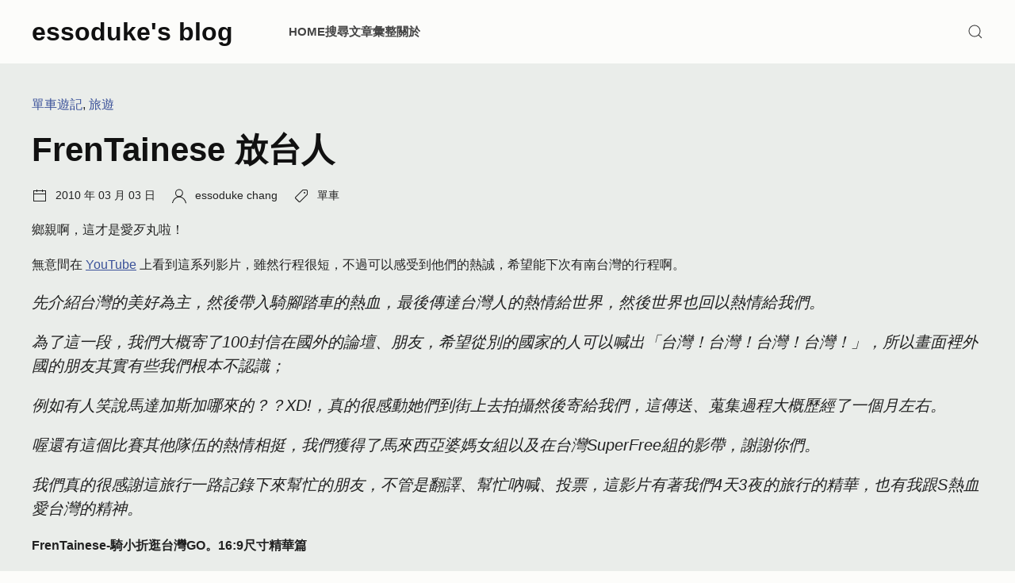

--- FILE ---
content_type: text/html; charset=UTF-8
request_url: https://essoduke.org/2010/frentainese-%E6%94%BE%E5%8F%B0%E4%BA%BA/
body_size: 11849
content:
<!DOCTYPE html>

<html dir="ltr" lang="en-US">

	<head>

		<meta charset="UTF-8">
		<meta name="viewport" content="width=device-width, initial-scale=1.0" >

		<title>FrenTainese 放台人 - essoduke's blog</title>
	<style>img:is([sizes="auto" i], [sizes^="auto," i]) { contain-intrinsic-size: 3000px 1500px }</style>
	
		<!-- All in One SEO 4.8.9 - aioseo.com -->
	<meta name="description" content="鄉親啊，這才是愛歹丸啦！ 無意間在 YouTube 上看到這系列影片，雖然行程很短，不過可以感受到他們的熱誠，希望能下次有南台灣的行程啊。 先介紹台灣的美好為主，然後帶入騎腳踏車的熱血，最後傳達台灣人的熱情給世界，然後世界也回以熱情給我們。 為了這一段，我們大概寄了100封信在國外的論壇、朋友，希望從別的國家的人可以喊出「台灣！台灣！台灣！台灣！」，所以畫面裡外國的朋友其實有些我們根本不認識； 例如有人笑說馬達加斯加哪來的？？XD!，真的很感動她們到街上去拍攝然後寄給我們，這傳送、蒐集過程大概歷經了一個月左右。 喔還有這個比賽其他隊伍的熱情相挺，我們獲得了馬來西亞婆媽女組以及在台灣SuperFree組的影帶，謝謝你們。 我們真的很感謝這旅行一路記錄下來幫忙的朋友，不管是翻譯、幫忙吶喊、投票，這影片有著我們4天3夜的旅行的精華，也有我跟S熱血愛台灣的精神。 FrenTainese-騎小折逛台灣GO。16:9尺寸精華篇 httpvh://www.youtube.com/watch?v=wOGDBK_T9P0 FrenTainese-騎小折逛台灣GO。Day1 httpvh://www.youtube.com/watch?v=t6mtoV-UeAU FrenTainese-騎小折逛台灣GO。Day2 httpvh://www.youtube.com/watch?v=D-vTOxBMO1Q FrenTainese-騎小折逛台灣GO。Day3 httpvh://www.youtube.com/watch?v=MNQL2H6izNg FrenTainese-騎小折逛台灣GO。Day4 httpvh://www.youtube.com/watch?v=UVg8UPpxC0c" />
	<meta name="robots" content="max-snippet:-1, max-image-preview:large, max-video-preview:-1" />
	<meta name="author" content="essoduke chang"/>
	<link rel="canonical" href="https://essoduke.org/2010/frentainese-%e6%94%be%e5%8f%b0%e4%ba%ba/" />
	<meta name="generator" content="All in One SEO (AIOSEO) 4.8.9" />
		<!-- All in One SEO -->

<link rel='dns-prefetch' href='//stats.wp.com' />
<link rel="alternate" type="application/rss+xml" title="essoduke&#039;s blog &raquo; Feed" href="https://essoduke.org/feed/" />
<link rel="alternate" type="application/rss+xml" title="essoduke&#039;s blog &raquo; Comments Feed" href="https://essoduke.org/comments/feed/" />
<link rel="alternate" type="application/rss+xml" title="essoduke&#039;s blog &raquo; FrenTainese 放台人 Comments Feed" href="https://essoduke.org/2010/frentainese-%e6%94%be%e5%8f%b0%e4%ba%ba/feed/" />
<script>
window._wpemojiSettings = {"baseUrl":"https:\/\/s.w.org\/images\/core\/emoji\/16.0.1\/72x72\/","ext":".png","svgUrl":"https:\/\/s.w.org\/images\/core\/emoji\/16.0.1\/svg\/","svgExt":".svg","source":{"concatemoji":"https:\/\/essoduke.org\/wp-includes\/js\/wp-emoji-release.min.js?ver=6.8.3"}};
/*! This file is auto-generated */
!function(s,n){var o,i,e;function c(e){try{var t={supportTests:e,timestamp:(new Date).valueOf()};sessionStorage.setItem(o,JSON.stringify(t))}catch(e){}}function p(e,t,n){e.clearRect(0,0,e.canvas.width,e.canvas.height),e.fillText(t,0,0);var t=new Uint32Array(e.getImageData(0,0,e.canvas.width,e.canvas.height).data),a=(e.clearRect(0,0,e.canvas.width,e.canvas.height),e.fillText(n,0,0),new Uint32Array(e.getImageData(0,0,e.canvas.width,e.canvas.height).data));return t.every(function(e,t){return e===a[t]})}function u(e,t){e.clearRect(0,0,e.canvas.width,e.canvas.height),e.fillText(t,0,0);for(var n=e.getImageData(16,16,1,1),a=0;a<n.data.length;a++)if(0!==n.data[a])return!1;return!0}function f(e,t,n,a){switch(t){case"flag":return n(e,"\ud83c\udff3\ufe0f\u200d\u26a7\ufe0f","\ud83c\udff3\ufe0f\u200b\u26a7\ufe0f")?!1:!n(e,"\ud83c\udde8\ud83c\uddf6","\ud83c\udde8\u200b\ud83c\uddf6")&&!n(e,"\ud83c\udff4\udb40\udc67\udb40\udc62\udb40\udc65\udb40\udc6e\udb40\udc67\udb40\udc7f","\ud83c\udff4\u200b\udb40\udc67\u200b\udb40\udc62\u200b\udb40\udc65\u200b\udb40\udc6e\u200b\udb40\udc67\u200b\udb40\udc7f");case"emoji":return!a(e,"\ud83e\udedf")}return!1}function g(e,t,n,a){var r="undefined"!=typeof WorkerGlobalScope&&self instanceof WorkerGlobalScope?new OffscreenCanvas(300,150):s.createElement("canvas"),o=r.getContext("2d",{willReadFrequently:!0}),i=(o.textBaseline="top",o.font="600 32px Arial",{});return e.forEach(function(e){i[e]=t(o,e,n,a)}),i}function t(e){var t=s.createElement("script");t.src=e,t.defer=!0,s.head.appendChild(t)}"undefined"!=typeof Promise&&(o="wpEmojiSettingsSupports",i=["flag","emoji"],n.supports={everything:!0,everythingExceptFlag:!0},e=new Promise(function(e){s.addEventListener("DOMContentLoaded",e,{once:!0})}),new Promise(function(t){var n=function(){try{var e=JSON.parse(sessionStorage.getItem(o));if("object"==typeof e&&"number"==typeof e.timestamp&&(new Date).valueOf()<e.timestamp+604800&&"object"==typeof e.supportTests)return e.supportTests}catch(e){}return null}();if(!n){if("undefined"!=typeof Worker&&"undefined"!=typeof OffscreenCanvas&&"undefined"!=typeof URL&&URL.createObjectURL&&"undefined"!=typeof Blob)try{var e="postMessage("+g.toString()+"("+[JSON.stringify(i),f.toString(),p.toString(),u.toString()].join(",")+"));",a=new Blob([e],{type:"text/javascript"}),r=new Worker(URL.createObjectURL(a),{name:"wpTestEmojiSupports"});return void(r.onmessage=function(e){c(n=e.data),r.terminate(),t(n)})}catch(e){}c(n=g(i,f,p,u))}t(n)}).then(function(e){for(var t in e)n.supports[t]=e[t],n.supports.everything=n.supports.everything&&n.supports[t],"flag"!==t&&(n.supports.everythingExceptFlag=n.supports.everythingExceptFlag&&n.supports[t]);n.supports.everythingExceptFlag=n.supports.everythingExceptFlag&&!n.supports.flag,n.DOMReady=!1,n.readyCallback=function(){n.DOMReady=!0}}).then(function(){return e}).then(function(){var e;n.supports.everything||(n.readyCallback(),(e=n.source||{}).concatemoji?t(e.concatemoji):e.wpemoji&&e.twemoji&&(t(e.twemoji),t(e.wpemoji)))}))}((window,document),window._wpemojiSettings);
</script>
<style id='wp-emoji-styles-inline-css'>

	img.wp-smiley, img.emoji {
		display: inline !important;
		border: none !important;
		box-shadow: none !important;
		height: 1em !important;
		width: 1em !important;
		margin: 0 0.07em !important;
		vertical-align: -0.1em !important;
		background: none !important;
		padding: 0 !important;
	}
</style>
<link rel='stylesheet' id='wp-block-library-css' href='https://essoduke.org/wp-includes/css/dist/block-library/style.min.css?ver=6.8.3' media='all' />
<style id='wp-block-library-theme-inline-css'>
.wp-block-audio :where(figcaption){color:#555;font-size:13px;text-align:center}.is-dark-theme .wp-block-audio :where(figcaption){color:#ffffffa6}.wp-block-audio{margin:0 0 1em}.wp-block-code{border:1px solid #ccc;border-radius:4px;font-family:Menlo,Consolas,monaco,monospace;padding:.8em 1em}.wp-block-embed :where(figcaption){color:#555;font-size:13px;text-align:center}.is-dark-theme .wp-block-embed :where(figcaption){color:#ffffffa6}.wp-block-embed{margin:0 0 1em}.blocks-gallery-caption{color:#555;font-size:13px;text-align:center}.is-dark-theme .blocks-gallery-caption{color:#ffffffa6}:root :where(.wp-block-image figcaption){color:#555;font-size:13px;text-align:center}.is-dark-theme :root :where(.wp-block-image figcaption){color:#ffffffa6}.wp-block-image{margin:0 0 1em}.wp-block-pullquote{border-bottom:4px solid;border-top:4px solid;color:currentColor;margin-bottom:1.75em}.wp-block-pullquote cite,.wp-block-pullquote footer,.wp-block-pullquote__citation{color:currentColor;font-size:.8125em;font-style:normal;text-transform:uppercase}.wp-block-quote{border-left:.25em solid;margin:0 0 1.75em;padding-left:1em}.wp-block-quote cite,.wp-block-quote footer{color:currentColor;font-size:.8125em;font-style:normal;position:relative}.wp-block-quote:where(.has-text-align-right){border-left:none;border-right:.25em solid;padding-left:0;padding-right:1em}.wp-block-quote:where(.has-text-align-center){border:none;padding-left:0}.wp-block-quote.is-large,.wp-block-quote.is-style-large,.wp-block-quote:where(.is-style-plain){border:none}.wp-block-search .wp-block-search__label{font-weight:700}.wp-block-search__button{border:1px solid #ccc;padding:.375em .625em}:where(.wp-block-group.has-background){padding:1.25em 2.375em}.wp-block-separator.has-css-opacity{opacity:.4}.wp-block-separator{border:none;border-bottom:2px solid;margin-left:auto;margin-right:auto}.wp-block-separator.has-alpha-channel-opacity{opacity:1}.wp-block-separator:not(.is-style-wide):not(.is-style-dots){width:100px}.wp-block-separator.has-background:not(.is-style-dots){border-bottom:none;height:1px}.wp-block-separator.has-background:not(.is-style-wide):not(.is-style-dots){height:2px}.wp-block-table{margin:0 0 1em}.wp-block-table td,.wp-block-table th{word-break:normal}.wp-block-table :where(figcaption){color:#555;font-size:13px;text-align:center}.is-dark-theme .wp-block-table :where(figcaption){color:#ffffffa6}.wp-block-video :where(figcaption){color:#555;font-size:13px;text-align:center}.is-dark-theme .wp-block-video :where(figcaption){color:#ffffffa6}.wp-block-video{margin:0 0 1em}:root :where(.wp-block-template-part.has-background){margin-bottom:0;margin-top:0;padding:1.25em 2.375em}
</style>
<link rel='stylesheet' id='mediaelement-css' href='https://essoduke.org/wp-includes/js/mediaelement/mediaelementplayer-legacy.min.css?ver=4.2.17' media='all' />
<link rel='stylesheet' id='wp-mediaelement-css' href='https://essoduke.org/wp-includes/js/mediaelement/wp-mediaelement.min.css?ver=6.8.3' media='all' />
<style id='jetpack-sharing-buttons-style-inline-css'>
.jetpack-sharing-buttons__services-list{display:flex;flex-direction:row;flex-wrap:wrap;gap:0;list-style-type:none;margin:5px;padding:0}.jetpack-sharing-buttons__services-list.has-small-icon-size{font-size:12px}.jetpack-sharing-buttons__services-list.has-normal-icon-size{font-size:16px}.jetpack-sharing-buttons__services-list.has-large-icon-size{font-size:24px}.jetpack-sharing-buttons__services-list.has-huge-icon-size{font-size:36px}@media print{.jetpack-sharing-buttons__services-list{display:none!important}}.editor-styles-wrapper .wp-block-jetpack-sharing-buttons{gap:0;padding-inline-start:0}ul.jetpack-sharing-buttons__services-list.has-background{padding:1.25em 2.375em}
</style>
<style id='global-styles-inline-css'>
:root{--wp--preset--aspect-ratio--square: 1;--wp--preset--aspect-ratio--4-3: 4/3;--wp--preset--aspect-ratio--3-4: 3/4;--wp--preset--aspect-ratio--3-2: 3/2;--wp--preset--aspect-ratio--2-3: 2/3;--wp--preset--aspect-ratio--16-9: 16/9;--wp--preset--aspect-ratio--9-16: 9/16;--wp--preset--color--black: #000000;--wp--preset--color--cyan-bluish-gray: #abb8c3;--wp--preset--color--white: #ffffff;--wp--preset--color--pale-pink: #f78da7;--wp--preset--color--vivid-red: #cf2e2e;--wp--preset--color--luminous-vivid-orange: #ff6900;--wp--preset--color--luminous-vivid-amber: #fcb900;--wp--preset--color--light-green-cyan: #7bdcb5;--wp--preset--color--vivid-green-cyan: #00d084;--wp--preset--color--pale-cyan-blue: #8ed1fc;--wp--preset--color--vivid-cyan-blue: #0693e3;--wp--preset--color--vivid-purple: #9b51e0;--wp--preset--color--default: var(--color_background_default, #eaedea);--wp--preset--color--default-gradient: var(--color_background_gradient_default, #eaedea);--wp--preset--color--muted: var(--color_background_muted, #d5d6d2);--wp--preset--color--muted-gradient: var(--color_background_gradient_muted, #d5d6d2);--wp--preset--color--primary: var(--color_background_primary, #3a5199);--wp--preset--color--primary-gradient: var(--color_background_gradient_primary, #3a5199);--wp--preset--color--secondary: var(--color_background_secondary, #2f2e33);--wp--preset--color--secondary-gradient: var(--color_background_gradient_secondary, #2f2e33);--wp--preset--color--emphasis-text: var(--color_text_emphasis, #111111);--wp--preset--color--default-text: var(--color_text_default, #222222);--wp--preset--color--muted-text: var(--color_text_muted, #444444);--wp--preset--color--inverse-text: rgba( var(--color_text_inverse, 255, 255, 255), 1 );--wp--preset--color--success: var(--color_background_success, #107720);--wp--preset--color--warning: var(--color_background_warning, #aa5102);--wp--preset--color--danger: var(--color_background_danger, #ce1010);--wp--preset--color--border: var(--color_border, #999999);--wp--preset--gradient--vivid-cyan-blue-to-vivid-purple: linear-gradient(135deg,rgba(6,147,227,1) 0%,rgb(155,81,224) 100%);--wp--preset--gradient--light-green-cyan-to-vivid-green-cyan: linear-gradient(135deg,rgb(122,220,180) 0%,rgb(0,208,130) 100%);--wp--preset--gradient--luminous-vivid-amber-to-luminous-vivid-orange: linear-gradient(135deg,rgba(252,185,0,1) 0%,rgba(255,105,0,1) 100%);--wp--preset--gradient--luminous-vivid-orange-to-vivid-red: linear-gradient(135deg,rgba(255,105,0,1) 0%,rgb(207,46,46) 100%);--wp--preset--gradient--very-light-gray-to-cyan-bluish-gray: linear-gradient(135deg,rgb(238,238,238) 0%,rgb(169,184,195) 100%);--wp--preset--gradient--cool-to-warm-spectrum: linear-gradient(135deg,rgb(74,234,220) 0%,rgb(151,120,209) 20%,rgb(207,42,186) 40%,rgb(238,44,130) 60%,rgb(251,105,98) 80%,rgb(254,248,76) 100%);--wp--preset--gradient--blush-light-purple: linear-gradient(135deg,rgb(255,206,236) 0%,rgb(152,150,240) 100%);--wp--preset--gradient--blush-bordeaux: linear-gradient(135deg,rgb(254,205,165) 0%,rgb(254,45,45) 50%,rgb(107,0,62) 100%);--wp--preset--gradient--luminous-dusk: linear-gradient(135deg,rgb(255,203,112) 0%,rgb(199,81,192) 50%,rgb(65,88,208) 100%);--wp--preset--gradient--pale-ocean: linear-gradient(135deg,rgb(255,245,203) 0%,rgb(182,227,212) 50%,rgb(51,167,181) 100%);--wp--preset--gradient--electric-grass: linear-gradient(135deg,rgb(202,248,128) 0%,rgb(113,206,126) 100%);--wp--preset--gradient--midnight: linear-gradient(135deg,rgb(2,3,129) 0%,rgb(40,116,252) 100%);--wp--preset--gradient--gradient-default: linear-gradient(var(--color_background_gradient_deg_default, 0deg),var(--color_background_default, #eaedea) var(--color_background_gradient_colstop_default, 0%),var(--color_background_gradient_default, #eaedea) var(--color_background_gradient_colstop2_default, 0%));--wp--preset--gradient--gradient-muted: linear-gradient(var(--color_background_gradient_deg_muted, 0deg),var(--color_background_muted, #d5d6d2) var(--color_background_gradient_colstop_muted, 0%),var(--color_background_gradient_muted, #d5d6d2) var(--color_background_gradient_colstop2_muted, 0%));--wp--preset--gradient--gradient-primary: linear-gradient(var(--color_background_gradient_deg_primary, 0deg),var(--color_background_primary, #3a5199) var(--color_background_gradient_colstop_primary, 0%),var(--color_background_gradient_primary, #3a5199) var(--color_background_gradient_colstop2_primary, 0%));--wp--preset--gradient--gradient-secondary: linear-gradient(var(--color_background_gradient_deg_secondary, 0deg),var(--color_background_secondary, #2f2e33) var(--color_background_gradient_colstop_secondary, 0%),var(--color_background_gradient_secondary, #2f2e33) var(--color_background_gradient_colstop2_secondary, 0%));--wp--preset--font-size--small: 13px;--wp--preset--font-size--medium: 20px;--wp--preset--font-size--large: 36px;--wp--preset--font-size--x-large: 42px;--wp--preset--spacing--20: 0.44rem;--wp--preset--spacing--30: 0.67rem;--wp--preset--spacing--40: 1rem;--wp--preset--spacing--50: 1.5rem;--wp--preset--spacing--60: 2.25rem;--wp--preset--spacing--70: 3.38rem;--wp--preset--spacing--80: 5.06rem;--wp--preset--shadow--natural: 6px 6px 9px rgba(0, 0, 0, 0.2);--wp--preset--shadow--deep: 12px 12px 50px rgba(0, 0, 0, 0.4);--wp--preset--shadow--sharp: 6px 6px 0px rgba(0, 0, 0, 0.2);--wp--preset--shadow--outlined: 6px 6px 0px -3px rgba(255, 255, 255, 1), 6px 6px rgba(0, 0, 0, 1);--wp--preset--shadow--crisp: 6px 6px 0px rgba(0, 0, 0, 1);}:root { --wp--style--global--content-size: 1200px;--wp--style--global--wide-size: 90%; }:where(body) { margin: 0; }.wp-site-blocks > .alignleft { float: left; margin-right: 2em; }.wp-site-blocks > .alignright { float: right; margin-left: 2em; }.wp-site-blocks > .aligncenter { justify-content: center; margin-left: auto; margin-right: auto; }:where(.wp-site-blocks) > * { margin-block-start: 24px; margin-block-end: 0; }:where(.wp-site-blocks) > :first-child { margin-block-start: 0; }:where(.wp-site-blocks) > :last-child { margin-block-end: 0; }:root { --wp--style--block-gap: 24px; }:root :where(.is-layout-flow) > :first-child{margin-block-start: 0;}:root :where(.is-layout-flow) > :last-child{margin-block-end: 0;}:root :where(.is-layout-flow) > *{margin-block-start: 24px;margin-block-end: 0;}:root :where(.is-layout-constrained) > :first-child{margin-block-start: 0;}:root :where(.is-layout-constrained) > :last-child{margin-block-end: 0;}:root :where(.is-layout-constrained) > *{margin-block-start: 24px;margin-block-end: 0;}:root :where(.is-layout-flex){gap: 24px;}:root :where(.is-layout-grid){gap: 24px;}.is-layout-flow > .alignleft{float: left;margin-inline-start: 0;margin-inline-end: 2em;}.is-layout-flow > .alignright{float: right;margin-inline-start: 2em;margin-inline-end: 0;}.is-layout-flow > .aligncenter{margin-left: auto !important;margin-right: auto !important;}.is-layout-constrained > .alignleft{float: left;margin-inline-start: 0;margin-inline-end: 2em;}.is-layout-constrained > .alignright{float: right;margin-inline-start: 2em;margin-inline-end: 0;}.is-layout-constrained > .aligncenter{margin-left: auto !important;margin-right: auto !important;}.is-layout-constrained > :where(:not(.alignleft):not(.alignright):not(.alignfull)){max-width: var(--wp--style--global--content-size);margin-left: auto !important;margin-right: auto !important;}.is-layout-constrained > .alignwide{max-width: var(--wp--style--global--wide-size);}body .is-layout-flex{display: flex;}.is-layout-flex{flex-wrap: wrap;align-items: center;}.is-layout-flex > :is(*, div){margin: 0;}body .is-layout-grid{display: grid;}.is-layout-grid > :is(*, div){margin: 0;}body{padding-top: 0px;padding-right: 0px;padding-bottom: 0px;padding-left: 0px;}a:where(:not(.wp-element-button)){text-decoration: underline;}:root :where(.wp-element-button, .wp-block-button__link){background-color: #32373c;border-width: 0;color: #fff;font-family: inherit;font-size: inherit;line-height: inherit;padding: calc(0.667em + 2px) calc(1.333em + 2px);text-decoration: none;}.has-black-color{color: var(--wp--preset--color--black) !important;}.has-cyan-bluish-gray-color{color: var(--wp--preset--color--cyan-bluish-gray) !important;}.has-white-color{color: var(--wp--preset--color--white) !important;}.has-pale-pink-color{color: var(--wp--preset--color--pale-pink) !important;}.has-vivid-red-color{color: var(--wp--preset--color--vivid-red) !important;}.has-luminous-vivid-orange-color{color: var(--wp--preset--color--luminous-vivid-orange) !important;}.has-luminous-vivid-amber-color{color: var(--wp--preset--color--luminous-vivid-amber) !important;}.has-light-green-cyan-color{color: var(--wp--preset--color--light-green-cyan) !important;}.has-vivid-green-cyan-color{color: var(--wp--preset--color--vivid-green-cyan) !important;}.has-pale-cyan-blue-color{color: var(--wp--preset--color--pale-cyan-blue) !important;}.has-vivid-cyan-blue-color{color: var(--wp--preset--color--vivid-cyan-blue) !important;}.has-vivid-purple-color{color: var(--wp--preset--color--vivid-purple) !important;}.has-default-color{color: var(--wp--preset--color--default) !important;}.has-default-gradient-color{color: var(--wp--preset--color--default-gradient) !important;}.has-muted-color{color: var(--wp--preset--color--muted) !important;}.has-muted-gradient-color{color: var(--wp--preset--color--muted-gradient) !important;}.has-primary-color{color: var(--wp--preset--color--primary) !important;}.has-primary-gradient-color{color: var(--wp--preset--color--primary-gradient) !important;}.has-secondary-color{color: var(--wp--preset--color--secondary) !important;}.has-secondary-gradient-color{color: var(--wp--preset--color--secondary-gradient) !important;}.has-emphasis-text-color{color: var(--wp--preset--color--emphasis-text) !important;}.has-default-text-color{color: var(--wp--preset--color--default-text) !important;}.has-muted-text-color{color: var(--wp--preset--color--muted-text) !important;}.has-inverse-text-color{color: var(--wp--preset--color--inverse-text) !important;}.has-success-color{color: var(--wp--preset--color--success) !important;}.has-warning-color{color: var(--wp--preset--color--warning) !important;}.has-danger-color{color: var(--wp--preset--color--danger) !important;}.has-border-color{color: var(--wp--preset--color--border) !important;}.has-black-background-color{background-color: var(--wp--preset--color--black) !important;}.has-cyan-bluish-gray-background-color{background-color: var(--wp--preset--color--cyan-bluish-gray) !important;}.has-white-background-color{background-color: var(--wp--preset--color--white) !important;}.has-pale-pink-background-color{background-color: var(--wp--preset--color--pale-pink) !important;}.has-vivid-red-background-color{background-color: var(--wp--preset--color--vivid-red) !important;}.has-luminous-vivid-orange-background-color{background-color: var(--wp--preset--color--luminous-vivid-orange) !important;}.has-luminous-vivid-amber-background-color{background-color: var(--wp--preset--color--luminous-vivid-amber) !important;}.has-light-green-cyan-background-color{background-color: var(--wp--preset--color--light-green-cyan) !important;}.has-vivid-green-cyan-background-color{background-color: var(--wp--preset--color--vivid-green-cyan) !important;}.has-pale-cyan-blue-background-color{background-color: var(--wp--preset--color--pale-cyan-blue) !important;}.has-vivid-cyan-blue-background-color{background-color: var(--wp--preset--color--vivid-cyan-blue) !important;}.has-vivid-purple-background-color{background-color: var(--wp--preset--color--vivid-purple) !important;}.has-default-background-color{background-color: var(--wp--preset--color--default) !important;}.has-default-gradient-background-color{background-color: var(--wp--preset--color--default-gradient) !important;}.has-muted-background-color{background-color: var(--wp--preset--color--muted) !important;}.has-muted-gradient-background-color{background-color: var(--wp--preset--color--muted-gradient) !important;}.has-primary-background-color{background-color: var(--wp--preset--color--primary) !important;}.has-primary-gradient-background-color{background-color: var(--wp--preset--color--primary-gradient) !important;}.has-secondary-background-color{background-color: var(--wp--preset--color--secondary) !important;}.has-secondary-gradient-background-color{background-color: var(--wp--preset--color--secondary-gradient) !important;}.has-emphasis-text-background-color{background-color: var(--wp--preset--color--emphasis-text) !important;}.has-default-text-background-color{background-color: var(--wp--preset--color--default-text) !important;}.has-muted-text-background-color{background-color: var(--wp--preset--color--muted-text) !important;}.has-inverse-text-background-color{background-color: var(--wp--preset--color--inverse-text) !important;}.has-success-background-color{background-color: var(--wp--preset--color--success) !important;}.has-warning-background-color{background-color: var(--wp--preset--color--warning) !important;}.has-danger-background-color{background-color: var(--wp--preset--color--danger) !important;}.has-border-background-color{background-color: var(--wp--preset--color--border) !important;}.has-black-border-color{border-color: var(--wp--preset--color--black) !important;}.has-cyan-bluish-gray-border-color{border-color: var(--wp--preset--color--cyan-bluish-gray) !important;}.has-white-border-color{border-color: var(--wp--preset--color--white) !important;}.has-pale-pink-border-color{border-color: var(--wp--preset--color--pale-pink) !important;}.has-vivid-red-border-color{border-color: var(--wp--preset--color--vivid-red) !important;}.has-luminous-vivid-orange-border-color{border-color: var(--wp--preset--color--luminous-vivid-orange) !important;}.has-luminous-vivid-amber-border-color{border-color: var(--wp--preset--color--luminous-vivid-amber) !important;}.has-light-green-cyan-border-color{border-color: var(--wp--preset--color--light-green-cyan) !important;}.has-vivid-green-cyan-border-color{border-color: var(--wp--preset--color--vivid-green-cyan) !important;}.has-pale-cyan-blue-border-color{border-color: var(--wp--preset--color--pale-cyan-blue) !important;}.has-vivid-cyan-blue-border-color{border-color: var(--wp--preset--color--vivid-cyan-blue) !important;}.has-vivid-purple-border-color{border-color: var(--wp--preset--color--vivid-purple) !important;}.has-default-border-color{border-color: var(--wp--preset--color--default) !important;}.has-default-gradient-border-color{border-color: var(--wp--preset--color--default-gradient) !important;}.has-muted-border-color{border-color: var(--wp--preset--color--muted) !important;}.has-muted-gradient-border-color{border-color: var(--wp--preset--color--muted-gradient) !important;}.has-primary-border-color{border-color: var(--wp--preset--color--primary) !important;}.has-primary-gradient-border-color{border-color: var(--wp--preset--color--primary-gradient) !important;}.has-secondary-border-color{border-color: var(--wp--preset--color--secondary) !important;}.has-secondary-gradient-border-color{border-color: var(--wp--preset--color--secondary-gradient) !important;}.has-emphasis-text-border-color{border-color: var(--wp--preset--color--emphasis-text) !important;}.has-default-text-border-color{border-color: var(--wp--preset--color--default-text) !important;}.has-muted-text-border-color{border-color: var(--wp--preset--color--muted-text) !important;}.has-inverse-text-border-color{border-color: var(--wp--preset--color--inverse-text) !important;}.has-success-border-color{border-color: var(--wp--preset--color--success) !important;}.has-warning-border-color{border-color: var(--wp--preset--color--warning) !important;}.has-danger-border-color{border-color: var(--wp--preset--color--danger) !important;}.has-border-border-color{border-color: var(--wp--preset--color--border) !important;}.has-vivid-cyan-blue-to-vivid-purple-gradient-background{background: var(--wp--preset--gradient--vivid-cyan-blue-to-vivid-purple) !important;}.has-light-green-cyan-to-vivid-green-cyan-gradient-background{background: var(--wp--preset--gradient--light-green-cyan-to-vivid-green-cyan) !important;}.has-luminous-vivid-amber-to-luminous-vivid-orange-gradient-background{background: var(--wp--preset--gradient--luminous-vivid-amber-to-luminous-vivid-orange) !important;}.has-luminous-vivid-orange-to-vivid-red-gradient-background{background: var(--wp--preset--gradient--luminous-vivid-orange-to-vivid-red) !important;}.has-very-light-gray-to-cyan-bluish-gray-gradient-background{background: var(--wp--preset--gradient--very-light-gray-to-cyan-bluish-gray) !important;}.has-cool-to-warm-spectrum-gradient-background{background: var(--wp--preset--gradient--cool-to-warm-spectrum) !important;}.has-blush-light-purple-gradient-background{background: var(--wp--preset--gradient--blush-light-purple) !important;}.has-blush-bordeaux-gradient-background{background: var(--wp--preset--gradient--blush-bordeaux) !important;}.has-luminous-dusk-gradient-background{background: var(--wp--preset--gradient--luminous-dusk) !important;}.has-pale-ocean-gradient-background{background: var(--wp--preset--gradient--pale-ocean) !important;}.has-electric-grass-gradient-background{background: var(--wp--preset--gradient--electric-grass) !important;}.has-midnight-gradient-background{background: var(--wp--preset--gradient--midnight) !important;}.has-gradient-default-gradient-background{background: var(--wp--preset--gradient--gradient-default) !important;}.has-gradient-muted-gradient-background{background: var(--wp--preset--gradient--gradient-muted) !important;}.has-gradient-primary-gradient-background{background: var(--wp--preset--gradient--gradient-primary) !important;}.has-gradient-secondary-gradient-background{background: var(--wp--preset--gradient--gradient-secondary) !important;}.has-small-font-size{font-size: var(--wp--preset--font-size--small) !important;}.has-medium-font-size{font-size: var(--wp--preset--font-size--medium) !important;}.has-large-font-size{font-size: var(--wp--preset--font-size--large) !important;}.has-x-large-font-size{font-size: var(--wp--preset--font-size--x-large) !important;}
:root :where(.wp-block-pullquote){font-size: 1.5em;line-height: 1.6;}
</style>
<link rel='stylesheet' id='zm-uikit-css-css' href='https://essoduke.org/wp-content/themes/zmt-modular/assets/css/uikit.zmt-modular.min.css?ver=2.0.4' media='all' />
<link rel='stylesheet' id='zmt-modular-style-css-css' href='https://essoduke.org/wp-content/themes/zmt-modular/style.css?ver=2.0.4' media='all' />
<script src="https://essoduke.org/wp-content/themes/zmt-modular/assets/js/uikit.min.js?ver=2.0.4" id="zm-uikit-js-js"></script>
<script src="https://essoduke.org/wp-content/themes/zmt-modular/assets/js/uikit-icons.min.js?ver=2.0.4" id="zm-uikit-icons-js"></script>
<script src="https://essoduke.org/wp-includes/js/jquery/jquery.min.js?ver=3.7.1" id="jquery-core-js"></script>
<script src="https://essoduke.org/wp-includes/js/jquery/jquery-migrate.min.js?ver=3.4.1" id="jquery-migrate-js"></script>
<script id="zmtheme-js-js-extra">
var zmt_global_vars = {"homeurl":"https:\/\/essoduke.org","ajaxurl":"https:\/\/essoduke.org\/wp-admin\/admin-ajax.php","ajaxnonce":"ee3d03c00a"};
</script>
<script src="https://essoduke.org/wp-content/themes/zmt-modular/app/js/zmtheme.js?ver=2.0.4" id="zmtheme-js-js" defer data-wp-strategy="defer"></script>
<script src="https://essoduke.org/wp-content/plugins/google-analyticator/external-tracking.min.js?ver=6.5.4" id="ga-external-tracking-js"></script>
<link rel="https://api.w.org/" href="https://essoduke.org/wp-json/" /><link rel="alternate" title="JSON" type="application/json" href="https://essoduke.org/wp-json/wp/v2/posts/1500" /><link rel="EditURI" type="application/rsd+xml" title="RSD" href="https://essoduke.org/xmlrpc.php?rsd" />
<meta name="generator" content="WordPress 6.8.3" />
<link rel='shortlink' href='https://essoduke.org/?p=1500' />
<link rel="alternate" title="oEmbed (JSON)" type="application/json+oembed" href="https://essoduke.org/wp-json/oembed/1.0/embed?url=https%3A%2F%2Fessoduke.org%2F2010%2Ffrentainese-%25e6%2594%25be%25e5%258f%25b0%25e4%25ba%25ba%2F" />
<link rel="alternate" title="oEmbed (XML)" type="text/xml+oembed" href="https://essoduke.org/wp-json/oembed/1.0/embed?url=https%3A%2F%2Fessoduke.org%2F2010%2Ffrentainese-%25e6%2594%25be%25e5%258f%25b0%25e4%25ba%25ba%2F&#038;format=xml" />
	<style>img#wpstats{display:none}</style>
		<style>

          .has-gradient_default-gradient-background,
          .uk-section-default.zmgradient,
          .uk-tile-default.zmgradient,
          .uk-background-default.zmgradient {
            background: linear-gradient(
              var(--color_background_gradient_deg_default, 0deg),
              var(--color_background_default, #eaedea)
              var(--color_background_gradient_colstop_default, 0%),
              var(--color_background_gradient_default, #eaedea)
              var(--color_background_gradient_colstop2_default, 0%)
            );
          }
          .has-gradient_muted-gradient-background,
          .uk-section-muted.zmgradient,
          .uk-card-default.zmgradient,
          .uk-button-default.zmgradient,
          .uk-tile-muted.zmgradient,
          .uk-background-muted.zmgradient{            
            background: linear-gradient(
              var(--color_background_gradient_deg_muted, 0deg),
              var(--color_background_muted, #d5d6d2)
              var(--color_background_gradient_colstop_muted, 0%),
              var(--color_background_gradient_muted, #d5d6d2)
              var(--color_background_gradient_colstop2_muted, 0%)
            );
          }
          .has-gradient_primary-gradient-background,
          .uk-section-primary.zmgradient,
          .uk-card-primary.zmgradient,
          .uk-button-primary.zmgradient,
          .uk-tile-primary.zmgradient,
          .uk-background-primary.zmgradient{
            background: linear-gradient(
              var(--color_background_gradient_deg_primary, 0deg),
              var(--color_background_primary, #3a5199)
              var(--color_background_gradient_colstop_primary, 0%),
              var(--color_background_gradient_primary, #3a5199)
              var(--color_background_gradient_colstop2_primary, 0%)
            );
          }
          .has-gradient_secondary-gradient-background,
          .uk-section-secondary.zmgradient,
          .uk-card-secondary.zmgradient,
          .uk-button-secondary.zmgradient,
          .uk-tile-secondary.zmgradient,
          .uk-background-secondary.zmgradient{            
            background: linear-gradient(
              var(--color_background_gradient_deg_secondary, 0deg),
              var(--color_background_secondary, #2f2e33)
              var(--color_background_gradient_colstop_secondary, 0%),
              var(--color_background_gradient_secondary, #2f2e33)
              var(--color_background_gradient_colstop2_secondary, 0%)
            );
          }

        </style>
      <script>

        // recalculate on resize
        window.addEventListener('resize', zmListenonResizeingWindow, false);
        // recalculate on dom load
        document.addEventListener('DOMContentLoaded', zmListenonResizeingWindow, false);
        // recalculate on load (assets loaded as well)
        window.addEventListener('load', zmListenonResizeingWindow);

        function zmListenonResizeingWindow(){

          zmCalculateScrollbarWidth();

          zmGetArticleContainerWidth();

        }

        function zmGetArticleContainerWidth() {

          var x = document.getElementsByClassName('zm-wp-block-width');

          if (x.length > 0) {

            document.documentElement.style.setProperty('--zm-wp-block-width', x[0].clientWidth + "px");

          }

        }

        //scrollbar width for alignfull calculation
        function zmCalculateScrollbarWidth() {

          document.documentElement.style.setProperty('--scrollbar-width', (window.innerWidth - document.documentElement.clientWidth) + "px");

        }

      </script>

      <!-- Google Analytics Tracking by Google Analyticator 6.5.4: http://www.videousermanuals.com/google-analyticator/ -->
<script type="text/javascript">window.google_analytics_uacct = "pub-3879795546016825";</script>
<script type="text/javascript">
    var analyticsFileTypes = [''];
    var analyticsSnippet = 'disabled';
    var analyticsEventTracking = 'enabled';
</script>
<script type="text/javascript">
	(function(i,s,o,g,r,a,m){i['GoogleAnalyticsObject']=r;i[r]=i[r]||function(){
	(i[r].q=i[r].q||[]).push(arguments)},i[r].l=1*new Date();a=s.createElement(o),
	m=s.getElementsByTagName(o)[0];a.async=1;a.src=g;m.parentNode.insertBefore(a,m)
	})(window,document,'script','//www.google-analytics.com/analytics.js','ga');
	ga('create', 'UA-26237092-1', 'auto');
 
	ga('send', 'pageview');
	ga('require', 'displayfeatures');
</script>

	</head>

	<body class="wp-singular post-template-default single single-post postid-1500 single-format-standard wp-embed-responsive wp-theme-zmt-modular">

		<a href="#content" class="screen-reader-text">Skip to content</a>
		<header class="uk-section-transparent"><div class="uk-section uk-padding-remove-vertical uk-section-transparent"><div class="uk-container uk-container-default"><div class="uk-navbar-container uk-navbar-transparent uk-section-transparent"><div  uk-navbar="" class="uk-flex-between"><div class="zmnavitems uk-navbar-item"><a href="https://essoduke.org/" class="uk-link-reset"  rel="home"><div class="uk-logo">essoduke&#039;s blog</div></a></div><div class="zmnavitems uk-overflow-auto zm-hidden-mobile zm-hidden-tablet uk-margin-large-left"><nav aria-label="Main Menu"><div><ul class="uk-navbar-nav zm-has-navbar-parent-icon"><li ><a href="https://essoduke.org/">Home</a></li><li class="page_item page-item-1300"><a href="https://essoduke.org/search/">搜尋</a></li><li class="page_item page-item-5"><a href="https://essoduke.org/archives/">文章彙整</a></li><li class="page_item page-item-2"><a href="https://essoduke.org/about/">關於</a></li></ul></div></nav></div><div class="zmnavitems uk-navbar-right"><button class="uk-button uk-button-link uk-navbar-toggle"><i style="min-width:20px;" uk-search-icon="{&quot;i18n&quot;: {&quot;submit&quot;: &quot;Search&quot;}}" aria-hidden="true"></i><span class="screen-reader-text">Search</span></button><div class="uk-dropdown uk-padding-small" uk-drop="mode: click; boundary: !.uk-navbar; stretch: x; flip: false; target-y: !.uk-navbar"><div class="uk-grid-small uk-flex-middle" uk-grid=""><div class="uk-width-expand"><form role="search" method="get" class="uk-search uk-search-medium uk-width-1-1" action="https://essoduke.org/">
				<label>
					<span class="screen-reader-text">Search for:</span>
					<input type="search" required autofocus class="uk-search-input" placeholder="Search &hellip;" value="" name="s" />
				</label>
				<input type="submit" class="screen-reader-text" style="right: 0;left: auto;padding: 6px 23px 6px;" value="Search" />
			</form></div><div class="uk-width-auto"><button uk-close="" class="uk-button uk-button-link uk-drop-close"><span class="screen-reader-text">Close search form</span></button></div></div></div></div><div class="zmnavitems zm-hidden-tablet-landscape zm-hidden-desktop uk-margin-left"><button class="uk-button uk-button-link uk-navbar-toggle uk-navbar-toggle-animate"><i uk-navbar-toggle-icon="{&quot;i18n&quot;: {&quot;label&quot;: &quot;Open Menu&quot;}}" aria-hidden="true" style="min-width:20px;"></i><span class="screen-reader-text">Open Menu</span></button><div class="uk-navbar-dropdown" uk-drop="mode: click; cls-drop: uk-navbar-dropdown; boundary: !.uk-navbar; stretch: x; flip: false"><nav aria-label="Main Menu"><div><ul class="uk-nav uk-navbar-dropdown-nav"><li ><a href="https://essoduke.org/">Home</a></li><li class="page_item page-item-1300"><a href="https://essoduke.org/search/">搜尋</a></li><li class="page_item page-item-5"><a href="https://essoduke.org/archives/">文章彙整</a></li><li class="page_item page-item-2"><a href="https://essoduke.org/about/">關於</a></li></ul></div></nav></div></div></div></div></div></div></header><main  id="content" class="uk-section-default"><div  uk-height-viewport="expand: true" class="uk-section uk-section-small uk-section-transparent"><div class="uk-container uk-container-default"><div  uk-grid="" class="uk-child-width-expand"><div class="uk-width-expand"><div class="uk-section-transparent"><div id="1500" class="post-1500 post type-post status-publish format-standard hentry category-bike category-66 tag-63"><div class="uk-article zm-wp-block-width uk-section-transparent"><div class="uk-margin-remove-adjacent uk-margin-bottom"><span><span class="screen-reader-text">Categories: </span><span><a rel="tag" href="https://essoduke.org/category/bike/">單車遊記</a></span>,&nbsp;<span><a rel="tag" href="https://essoduke.org/category/%e6%97%85%e9%81%8a/">旅遊</a></span></span></div><h1 class="uk-article-title" >FrenTainese 放台人</h1><div class="uk-display-inline uk-text-small uk-margin-right"><span><i uk-icon="icon:calendar" class="uk-margin-small-right" aria-hidden="true"></i><span class="screen-reader-text">Post date: </span><time datetime="2010-03-03T00:01:32+08:00">2010 年 03 月 03 日</time></span></div><div class="uk-display-inline uk-text-small uk-margin-right"><span><i uk-icon="icon:user" class="uk-margin-small-right" aria-hidden="true"></i><span class="screen-reader-text">Author: </span><a rel="author" href="https://essoduke.org/author/essoduke/" class="uk-link-text">essoduke chang</a></span></div><div class="uk-display-inline uk-text-small uk-margin-right"><span><i uk-icon="icon:tag" class="uk-margin-small-right" aria-hidden="true"></i><span class="screen-reader-text">Tags: </span><span><a rel="tag" href="https://essoduke.org/tag/%e5%96%ae%e8%bb%8a/" class="uk-link-text">單車</a></span></span></div><div class="uk-margin zm-wp-block-container"><p>鄉親啊，這才是愛歹丸啦！</p>
<p>無意間在 <a href="https://www.youtube.com/results?search_query=FrenTainese&amp;search_type=&amp;aq=f">YouTube</a> 上看到這系列影片，雖然行程很短，不過可以感受到他們的熱誠，希望能下次有南台灣的行程啊。</p>
<blockquote><p>先介紹台灣的美好為主，然後帶入騎腳踏車的熱血，最後傳達台灣人的熱情給世界，然後世界也回以熱情給我們。</p>
<p>為了這一段，我們大概寄了100封信在國外的論壇、朋友，希望從別的國家的人可以喊出「台灣！台灣！台灣！台灣！」，所以畫面裡外國的朋友其實有些我們根本不認識；</p>
<p>例如有人笑說馬達加斯加哪來的？？XD!，真的很感動她們到街上去拍攝然後寄給我們，這傳送、蒐集過程大概歷經了一個月左右。</p>
<p>喔還有這個比賽其他隊伍的熱情相挺，我們獲得了馬來西亞婆媽女組以及在台灣SuperFree組的影帶，謝謝你們。</p>
<p>我們真的很感謝這旅行一路記錄下來幫忙的朋友，不管是翻譯、幫忙吶喊、投票，這影片有著我們4天3夜的旅行的精華，也有我跟S熱血愛台灣的精神。</p></blockquote>
<p><strong>FrenTainese-騎小折逛台灣GO。16:9尺寸精華篇</strong></p>
<p>httpvh://www.youtube.com/watch?v=wOGDBK_T9P0</p>
<p><strong>FrenTainese-騎小折逛台灣GO。Day1</strong></p>
<p>httpvh://www.youtube.com/watch?v=t6mtoV-UeAU</p>
<p><strong>FrenTainese-騎小折逛台灣GO。Day2</strong></p>
<p>httpvh://www.youtube.com/watch?v=D-vTOxBMO1Q</p>
<p><strong>FrenTainese-騎小折逛台灣GO。Day3</strong></p>
<p>httpvh://www.youtube.com/watch?v=MNQL2H6izNg</p>
<p><strong>FrenTainese-騎小折逛台灣GO。Day4</strong></p>
<p>httpvh://www.youtube.com/watch?v=UVg8UPpxC0c</p>
</div><div><hr class="uk-margin-top"><div class="uk-grid-medium uk-flex-middle" uk-grid=""><div class="uk-width-auto"></div><div class="uk-width-expand"><h2 class="uk-comment-title uk-margin-remove uk-link-heading"><a href="https://essoduke.org/author/essoduke/" rel="author">essoduke chang</a></h2><p class="uk-margin-remove uk-text-small">讀過幾年書，塵世中的迷途大叔。</p></div></div></div><div class="uk-clearfix uk-link-text"><nav aria-label="Posts navigation"><span class="screen-reader-text">Posts navigation</span><hr class=""><span class="uk-float-left"><i uk-icon="icon: chevron-left" aria-hidden="true"></i> <a href="https://essoduke.org/2010/mlb-10-the-show-%e5%81%b7%e8%b7%91%e4%ba%86/" rel="prev">MLB 10 The Show 偷跑了</a></span><span class="uk-float-right"><a href="https://essoduke.org/2010/%e6%ad%a3%e6%b8%af%e5%8f%b0%e7%81%a3%e4%ba%ba-%e8%98%ad%e5%a4%a7%e5%bc%bc%e9%86%ab%e5%b8%ab/" rel="next">正港台灣人 &#8211; 蘭大弼醫師</a> <i uk-icon="icon: chevron-right" aria-hidden="true"></i></span></nav></div><div  id="comments" class="uk-section-transparent"><div><h3 class="uk-h2 uk-margin-large-top">Comments</h3><ul class="uk-comment-list">        <li id="comment-6533" class="comment even thread-even depth-1 parent">
            <article id="div-comment-6533" class="uk-comment">

                <header class="uk-section-transparent">

                  <div  uk-grid="" class="uk-grid-small uk-flex-middle">

                      <div class="uk-width-auto">
                          
                      </div><!-- .comment-author -->

                      <div class="uk-width-expand">

                        <h4 class="uk-comment-title uk-margin-remove uk-link-heading">Emylie Su</h4><span class="screen-reader-text">says:</span>
                        <ul  uk-grid="" class="uk-comment-meta uk-link-text uk-grid-small uk-grid-divider uk-margin-remove-top">

                          <li>
                            <a href="https://essoduke.org/2010/frentainese-%e6%94%be%e5%8f%b0%e4%ba%ba/#comment-6533">
                                <time datetime="2010-03-06T12:41:52+08:00">
                                    2010 年 03 月 06 日 at PM 12:41                                </time>
                            </a>
                          </li>
                                                                                                                                </ul>

                      </div><!-- .comment-metadata -->

                    </div>

                </header><!-- .comment-meta -->

                <div class="uk-comment-body uk-margin">
                    <p>哪時要換你騎小折環島啊?!<br />
我對你那台義大利製的輪胎「踩空架」很感興趣耶!!</p>
                </div><!-- .comment-content -->


                

            </article><!-- .comment-body -->
        <ul class="children">
        <li id="comment-6535" class="comment byuser comment-author-essoduke bypostauthor odd alt depth-2">
            <article id="div-comment-6535" class="uk-comment">

                <header class="uk-section-transparent">

                  <div  uk-grid="" class="uk-grid-small uk-flex-middle">

                      <div class="uk-width-auto">
                          
                      </div><!-- .comment-author -->

                      <div class="uk-width-expand">

                        <h4 class="uk-comment-title uk-margin-remove uk-link-heading"><a href="https://essoduke.org/" class="url" rel="ugc">essoduke</a></h4><span class="screen-reader-text">says:</span>
                        <ul  uk-grid="" class="uk-comment-meta uk-link-text uk-grid-small uk-grid-divider uk-margin-remove-top">

                          <li>
                            <a href="https://essoduke.org/2010/frentainese-%e6%94%be%e5%8f%b0%e4%ba%ba/#comment-6535">
                                <time datetime="2010-03-06T23:00:49+08:00">
                                    2010 年 03 月 06 日 at PM 11:00                                </time>
                            </a>
                          </li>
                                                                                                                                </ul>

                      </div><!-- .comment-metadata -->

                    </div>

                </header><!-- .comment-meta -->

                <div class="uk-comment-body uk-margin">
                    <p>想不到這玩意變成踩空架了 XD<br />
環島到目前還只是夢想啦，環安全島倒是很容易實現&#8230;<br />
話說踩這個比實際上路要更累耶，科科</p>
                </div><!-- .comment-content -->


                

            </article><!-- .comment-body -->
        </li><!-- #comment-## -->
</ul><!-- .children -->
</li><!-- #comment-## -->
</ul></div></div></div></div></div></div></div></div></div></main><footer class="uk-section-transparent"><div class="uk-section uk-section-xsmall uk-section-transparent"><div class="uk-container uk-container-default"><div class="uk-text-small uk-text-center">© 2026 Modular<a class="uk-link-reset" href="https://zuestmedia.com/themes/" target="_blank" rel="nofollow noopener noreferrer" uk-tooltip="title:Opens in new tab;pos: right"><span class=""> | ZuestMedia WordPress Themes</span><i class="uk-margin-left-small" uk-icon="link" aria-hidden="true"></i><span class="screen-reader-text"> (Opens in new tab)</span></a></div></div></div></footer><script type="speculationrules">
{"prefetch":[{"source":"document","where":{"and":[{"href_matches":"\/*"},{"not":{"href_matches":["\/wp-*.php","\/wp-admin\/*","\/wp-content\/uploads\/*","\/wp-content\/*","\/wp-content\/plugins\/*","\/wp-content\/themes\/zmt-modular\/*","\/*\\?(.+)"]}},{"not":{"selector_matches":"a[rel~=\"nofollow\"]"}},{"not":{"selector_matches":".no-prefetch, .no-prefetch a"}}]},"eagerness":"conservative"}]}
</script>
<script id="jetpack-stats-js-before">
_stq = window._stq || [];
_stq.push([ "view", JSON.parse("{\"v\":\"ext\",\"blog\":\"2164749\",\"post\":\"1500\",\"tz\":\"8\",\"srv\":\"essoduke.org\",\"j\":\"1:15.1.1\"}") ]);
_stq.push([ "clickTrackerInit", "2164749", "1500" ]);
</script>
<script src="https://stats.wp.com/e-202601.js" id="jetpack-stats-js" defer data-wp-strategy="defer"></script>

	<script defer src="https://static.cloudflareinsights.com/beacon.min.js/vcd15cbe7772f49c399c6a5babf22c1241717689176015" integrity="sha512-ZpsOmlRQV6y907TI0dKBHq9Md29nnaEIPlkf84rnaERnq6zvWvPUqr2ft8M1aS28oN72PdrCzSjY4U6VaAw1EQ==" data-cf-beacon='{"version":"2024.11.0","token":"2468907ad0bf485cb6d1dd95c7332ced","r":1,"server_timing":{"name":{"cfCacheStatus":true,"cfEdge":true,"cfExtPri":true,"cfL4":true,"cfOrigin":true,"cfSpeedBrain":true},"location_startswith":null}}' crossorigin="anonymous"></script>
</body>
</html>

<!-- Performance optimized by Redis Object Cache. Learn more: https://wprediscache.com -->

<!-- Dynamic page generated in 0.142 seconds. -->
<!-- Cached page generated by WP-Super-Cache on 2026-01-03 05:23:22 -->

<!-- Compression = gzip -->